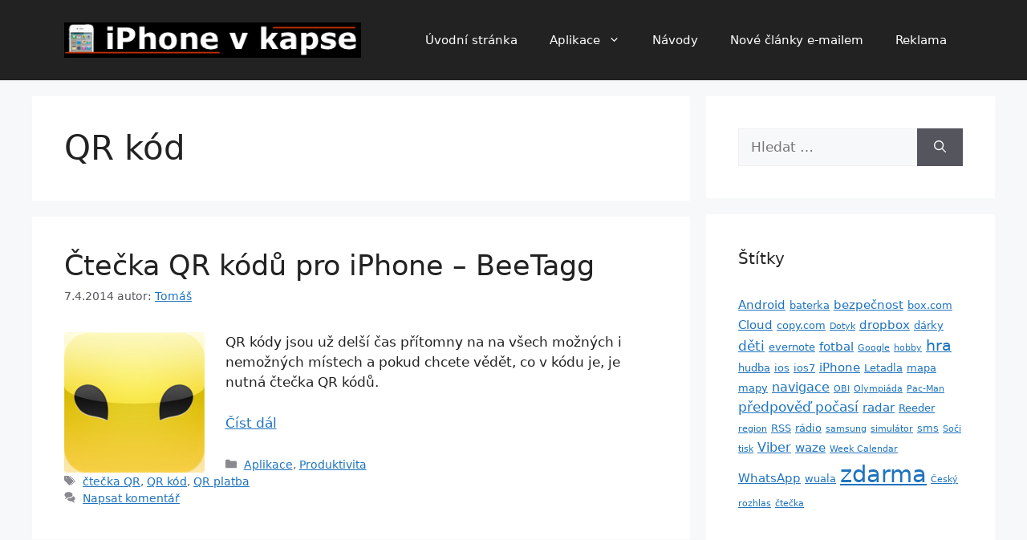

--- FILE ---
content_type: text/html; charset=utf-8
request_url: https://www.google.com/recaptcha/api2/aframe
body_size: 267
content:
<!DOCTYPE HTML><html><head><meta http-equiv="content-type" content="text/html; charset=UTF-8"></head><body><script nonce="39um8W4fMD9D0MR5gIG6rg">/** Anti-fraud and anti-abuse applications only. See google.com/recaptcha */ try{var clients={'sodar':'https://pagead2.googlesyndication.com/pagead/sodar?'};window.addEventListener("message",function(a){try{if(a.source===window.parent){var b=JSON.parse(a.data);var c=clients[b['id']];if(c){var d=document.createElement('img');d.src=c+b['params']+'&rc='+(localStorage.getItem("rc::a")?sessionStorage.getItem("rc::b"):"");window.document.body.appendChild(d);sessionStorage.setItem("rc::e",parseInt(sessionStorage.getItem("rc::e")||0)+1);localStorage.setItem("rc::h",'1769181296109');}}}catch(b){}});window.parent.postMessage("_grecaptcha_ready", "*");}catch(b){}</script></body></html>